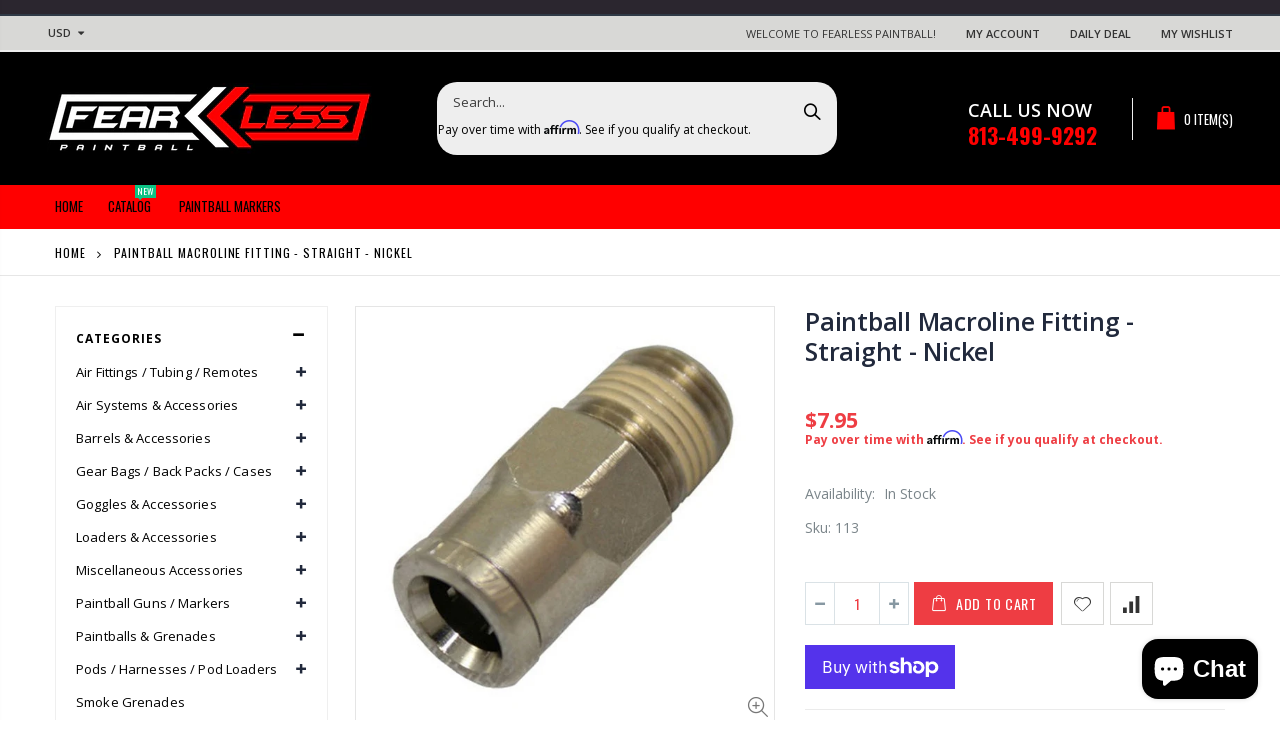

--- FILE ---
content_type: text/css
request_url: https://www.fearlesspaintball.com/cdn/shop/t/6/assets/responsive.scss.css?v=178024902996042300221646250426
body_size: 4718
content:
@media (max-width: 1199px){.onepage-category>.category-list+.main-wrapper .product-main,.onepage-category>.category-list+.main-wrapper .page-container,.onepage-category>.category-list+.main-wrapper .contact-container{padding:0 35px}.slideshow-thumbnails.slideshow-section .slideshow .content h2{font-size:60px}.slideshow-thumbnails.slideshow-section .slideshow .content .button a{margin:15px 0;padding:15px 30px;font-size:11px}.slider-with-side .side-area .item3 .content,.slider-with-side .side-area .item2 .content{bottom:15px;left:15px}.slider-with-side .side-area .item1 .content{bottom:15px;left:13px}.slider-with-side .side-area .item1 .content em{margin-left:2px;font-size:22px}.slider-with-side .side-area .item1 .content h2{margin-bottom:10px;font-size:30px}.slider-with-side .side-area .item1 .content a{margin-left:2px;font-size:13px}.slider-with-side .side-area .item2 .content h2{margin-bottom:10px;font-size:28px}.slider-with-side .side-area .item2 .content p{font-size:13px}.slider-with-side .side-area .item3 .content h2{font-size:28px}.slider-with-side .side-area .item3 .content p{margin-bottom:15px;font-size:17px}.slider-with-side .side-area .item3 .content a{font-size:14px}.slider-with-side .side-area .item2 .content a{margin:5px 0 0 25px;padding:7px 8px 7px 13px;font-size:12px}.slideshow-background .slideshow .content .content-area a{font-size:14px}.slideshow-background .slideshow .content .content-area p{font-size:32px}.slideshow-background .slideshow .content .content-area h2{font-size:58px}.slideshow-background .slideshow .content .content-area em{margin-bottom:-4px;margin-left:8px;font-size:18px}body.boxed .wrapper .page{width:980px}.top-newsletter form .input-group input.input-group-field{width:270px}.type_8 .header-container .top-links-icon{display:inline-block}.type_8.header-wrapper .links{display:none!important;position:absolute;right:0;margin:0;padding:5px 0;border:1px solid #ccc;border-radius:3px;background-color:#fff!important;text-align:right;z-index:9}.type_8.header-wrapper .links.show{display:block!important}.type_8.header-wrapper .links li{display:block!important;padding:0!important;border:0!important}.type_8.header-wrapper .links li:hover a{background-color:#ccc!important;color:#fff!important;text-decoration:none!important}.type_8.header-wrapper .links li a{display:block;padding:0 10px!important;transition:all .2s;color:#777!important;font-weight:400;white-space:nowrap}.category-boxed-banner .banner-text p{font-size:17px}.product-view .more-views-vertical{width:80px}.product-view .more-views-vertical .media-list{width:80px;height:350px}.product-view-fullwidth .product-view .products-related{padding:41px 30px 36px}.product-view-sticky-left-right .product-view .product-name{max-width:450px}}@media (max-width: 1023px){.hidden-tablet{display:none}.visible-tablet,.header-wrapper .header-container #main-header-mobile-sticky-wrapper{display:block}.header-wrapper .header-container .main-header.mobile-header .right-header-menu{position:relative;text-align:right}.header-wrapper .header-container .main-header.mobile-header .right-header-menu .right-wrapp{display:inline-block}.header-wrapper .header-container .main-header.mobile-header .right-header-menu .item.header-menu{position:static}.type_8 .hidden-tablet{display:block!important}.header-wrapper .header-container .top-bar-header{padding:0}.header-wrapper .header-container .top-bar-header .top-bar-left{width:40%}.header-wrapper .header-container .top-bar-header .top-bar-right{width:60%}.header-wrapper .header-container .top-bar-header .top-bar-right .setting-currency{right:0}.header-wrapper .header-container .top-bar-header .top-bar-right .inner-item li{padding:0 0 0 30px}.header-wrapper .header-container .top-bar-header .top-bar-left .links li a{padding:0 30px}.column-mobile .header-search,.column-mobile .header-menu{float:left;line-height:35px;font-size:18px}.column-mobile .header-search{margin-right:30px}.header-wrapper .header-container .main-header .header-search-form{top:-23px;padding:0}.header-wrapper .header-container .main-header .column-mobile{float:right}.header-wrapper .header-container .main-header .logo{padding:0}.header-wrapper .header-container .is-sticky .main-header{box-shadow:0 6px 12px #0000002d}.header-wrapper .header-container .is-sticky .main-header .logo{display:inline-block}.header-wrapper .header-container .main-header .wrapper-top-menu{margin:0}.wow{opacity:1!important}.main-container{padding:0}.home-banner .top-container{margin-bottom:10px}.main-container .block-option-container .container .block-subscribe{margin-bottom:30px}.main-container .block-option-container .container .block-subscribe .block-inner .input-group .input-box input{width:400px}.product-view .product-shop-wrapper{padding:0}.blog-wrapper.blog-layout-typ2 .post-wrapper .postContent .blog-media,.blog-wrapper.blog-layout-typ2 .post-wrapper .postContent .blog-content{width:100%;padding-left:0}.template-blog .main-container .breadcrumbs ul,.template-article .main-container .breadcrumbs ul{display:block;width:100%;margin-top:5px;text-align:left}.main-container .blogs-items .img-responsive{width:100%}}@media (max-width: 991px){.hidden-for-sm{display:none!important}.new-products .masonry-grid .grid,.masonry-grid .masonry-grid-item.w2,.masonry-grid .masonry-grid-item.w3{width:100%}.masonry-grid .masonry-grid-item{width:50%}.new-products .masonry-grid .grid li.item{width:50%;padding:1.5px;float:left}.new-products .masonry-grid .grid.double li.item{width:100%}.banner-slide-section .content h3{margin-bottom:10px;font-size:25px;letter-spacing:0}.slideshow-thumbnails.slideshow-section .slideshow .content h2{font-size:45px}.slideshow-thumbnails.slideshow-section .slideshow .content .button a{margin:10px 0;padding:10px 20px;font-size:10px}.slider-with-side .side-area .item3 .content{bottom:20px;left:20px}.slider-with-side .side-area .item2 .content{bottom:20px;left:15px}.slider-with-side .side-area .item1 .content{bottom:20px;left:20px}.slider-with-side .slider-area{-ms-flex:0 0 100%;flex:0 0 100%;max-width:100%;padding:0 8px}.slider-with-side .side-area{-ms-flex:0 0 100%;flex:0 0 100%;max-width:100%;padding:0}.slider-with-side .slideshow-section{margin-bottom:0}.slider-with-side .side-area .item1,.slider-with-side .side-area .item2,.slider-with-side .side-area .item3{width:33.33%;margin:0;padding:8px;float:left}.slider-with-side .slider-area .content .text-area p{padding:10px 15px 10px 11px;font-size:15px}.slider-with-side .slider-area .content .text-area h2{padding:6px 45px 6px 10px;font-size:38px}.slider-with-side .slider-area .content .ribbon h5{margin-top:-2px;font-size:16px}.slider-with-side .slider-area .content .ribbon h3{margin-right:12px;font-size:30px}.slider-with-side .slider-area .content .ribbon em{margin-right:60px;font-size:13px}.slideshow-background .slideshow .content .content-area em{margin-bottom:-3px;margin-left:6px;font-size:15px}.slideshow-background .slideshow .content .content-area h2{font-size:50px}.slideshow-background .slideshow .content .content-area p{font-size:26px}.slideshow-background .slideshow .content .content-area a{font-size:12px}body.boxed .wrapper .page{width:760px}.header-container.sticky-header{position:fixed;top:0;bottom:auto;left:0;width:100%;transition:all .3s;border:0;box-shadow:0 0 3px #0000004d;z-index:50}.top-newsletter form .input-group input.input-group-field{width:160px}.header-container .header-wrapper{display:none}.header-container.sticky-header .header>.logo{display:inline-block}.top-navigation.side-menu{display:none}body.side-header .main-container,body.side-header .footer-wrapper{margin-left:0}body.side-header .main-container .main-breadcrumbs.fixed-position{position:relative}.category-boxed-banner .banner-text h2{font-size:28px}.category-boxed-banner .banner-text p{font-size:12px}.category-boxed-banner.style1 .banner-text h2,.category-boxed-banner.style2 .banner-text h2{font-size:16px}.category-boxed-banner.style1 .banner-text h3,.category-boxed-banner.style2 .banner-text h3{font-size:32px}.header-container .menu-icon{display:block}.menu-icon a{color:#fff}.menu-icon a i{font-size:20px}.popup-quick-view{margin:100px 20px}.footer-bottom .container{-ms-flex-pack:distribute;justify-content:space-around}.footer-wrapper .footer-bottom .custom-block{margin:0}.insta-content-style2{position:relative;left:0;width:100%;-webkit-transform:none;transform:none}.homepage-bar [class^=col-md-],.homepage-bar [class^=col-lg-]{border:0!important;text-align:left}.mini-cart .cart-design-5 .icon-cart-header{line-height:33px}.mini-cart .cart-design-5 .icon-cart-header i{font-size:27px}.search-area.show-icon-tablet{position:relative;-ms-flex-order:3;order:3;z-index:15}.search-area.show-icon-tablet a.search-icon{display:inline-block;font-size:19px}.search-area.show-icon-tablet .search-extended{display:none;position:absolute;top:100%;right:-47px;min-width:340px;margin-top:10px;border:5px solid #ccc}.search-area.show-icon-tablet .search-extended:before{display:block;position:absolute;top:-25px;right:45px;width:20px;height:20px;border:10px solid transparent;border-bottom-color:#ccc;content:""}.search-area.show-icon-tablet .search-extended.show{display:inline-block}.search-area.show-icon-tablet .search-extended .searchform input[type=text]{border:0;border-radius:none}.search-area.show-icon-tablet.show-left .search-extended{position:absolute;right:auto;left:-48px}.search-area.show-icon-tablet.show-left .search-extended:before{right:auto;left:45px}.top-links-area.show-icon-tablet .top-links-icon{display:block}.top-links-area.show-icon-tablet ul.links{display:none;position:absolute;top:100%;right:0;min-width:130px;margin:0;padding:5px 0;border:1px solid #ccc;border-radius:3px;background-color:#fff!important;text-align:right;z-index:99}.top-links-area.show-icon-tablet ul.links li{display:block;padding:0 10px;border:0}.top-links-area.show-icon-tablet ul.links li a{display:block;padding:0;transition:all .2s;color:#777;font-size:11px;font-weight:400;line-height:19px;white-space:nowrap}.top-links-area.show-icon-tablet ul.links li:hover a{background-color:#ccc!important;color:#fff!important;text-decoration:none}.product-view .more-views-vertical{width:55px}.product-view .more-views-vertical .media-list{width:55px;height:250px}.product-view .porto-custom-block{margin-top:15px;float:none}.product_view_extended .product-view .prev-next-products{display:none}.product_view_extended .product-view .top-right{position:relative}.product_view_extended .product-view .addthis_toolbox{margin:10px 0 5px;float:none}.product_view_extended .product-view .product-type-data{display:block}.product_view_extended .product-view .product-type-main{text-align:left}.container{max-width:100%}.owl-carousel .owl-nav{display:none}.col-left .block-main-canvas{right:auto;left:-260px}.col-right .block-main-canvas{right:-260px;left:auto}.col-right .block-main-canvas .canvas-icon{right:auto;left:-40px;border-right-width:0;border-left-width:1px}.block-main-canvas{position:fixed;top:0;right:-100%;bottom:0;width:260px;padding:0;transition:all .3s;background-color:#fff;z-index:101}.product-view .porto-custom-block{float:none;margin-top:15px}.sidebar-product .bestseller-product,.sidebar-product .custom-block{margin-right:20px;margin-left:20px}}@media (max-width: 767px){.onepage-category>.category-list+.main-wrapper .product-main,.onepage-category>.category-list+.main-wrapper .page-container,.onepage-category>.category-list+.main-wrapper .contact-container{padding:0}.onepage-category .category-detail .title-menu>a{font-size:15px}.sticky-product .sticky-detail{width:calc(100% - 220px)!important}.custom-support .content{margin-bottom:20px}.footer_2 .social-icons{margin-top:20px;float:left}.footer-list .item{float:none!important}.footer-wrapper .footer-middle .working span{display:block;margin-top:10px;margin-bottom:15px}#slideshow_slidebar_collection .side-custom-menu{display:none}.footer-wrapper .footer-middle .block-bottom .custom-block{float:none!important}.parallax-wrapper .parallax_fixed_text .content{left:20px}.banner_text_3 .row .col-md-4.column{float:none!important}.banner_content .parallax-content-15 em{font-size:16.26px!important}.banner_content .parallax-content-15 h2{font-size:40px!important}.banner_content .parallax-content-15 p{font-size:16px!important}.banner-slide-section .content p,.banner-slide-section .content a{display:none}.slideshow .banner-content-18 .text-content h2{font-size:55px}.banner-slide-section .owl-dots{bottom:0}.banner-slide-section .owl-nav i{font-size:20px}.banner-slide-section .owl-nav{top:calc(50% - 13.5px)}.shop-by-collection.tab-product-collection{display:block;padding:15px}.block-by-collection.container .tab-product-collection .category-detail{padding-top:0}.shop-by-collection.tab-product-collection .category-list{padding:0 15px;border-right:none}body.boxed .wrapper .page{width:620px}.hidden-phone{display:none}.visible-phone{display:block}.sm-clearer{clear:both}.swiper-slide .caption-content{padding:0 10px}.slideshow-background .slideshow .content .content-area em{margin-bottom:-3px;margin-left:4px;font-size:11px}.slideshow-background .slideshow .content .content-area h2{font-size:28px}.slideshow-background .slideshow .content .content-area a,.slideshow-background .slideshow .content .content-area p{display:none}.slider-with-side .side-area .item1,.slider-with-side .side-area .item2,.slider-with-side .side-area .item3{width:100%;padding:8px;float:none}.slider-with-side img{width:100%}.slider-with-side .slider-area .content .text-area h2{padding:4px 38px 4px 7px;font-size:22px}.slider-with-side .slider-area .content .text-area p{padding:6px 11px 6px 8px;font-size:9px}.slider-with-side .slider-area .content .ribbon em{margin-right:40px;font-size:8px}.slider-with-side .slider-area .content .ribbon h3{margin-right:7px;font-size:22px}.slider-with-side .slider-area .content .ribbon h5{margin-top:-1px;font-size:10px}.template-index .onepage-category{padding:0 15px}.onepage-category{display:block}.onepage-category>.category-list{width:auto;padding:0;float:none}.onepage-category>.category-list ul{position:static!important;margin-top:20px;padding:0}.onepage-category>.category-list ul li{display:inline-block;margin:0}.onepage-category .category-details{width:auto;padding:0 15px;float:none}.onepage-category>.category-list ul>li>a:hover>span,.onepage-category>.category-list ul>li>a:after{display:none;padding:0}.onepage-category>.category-list+.main-wrapper{width:auto;padding:0;float:none}.onepage-category .category-detail .title-menu>.menu-popup{width:calc(100% + 20px);left:-10px}.onepage-category .category-detail .title-menu>.menu-popup>ul{display:block}.onepage-category .category-detail .title-menu>.menu-popup>ul.columns5>li{width:50%;padding:10px 15px}.onepage-category .category-detail .title-menu>.menu-popup>ul.columns5>li:nth-child(5n+1){border-left:1px solid #bebebe;clear:none}.onepage-category .category-detail .title-menu>.menu-popup>ul.columns5>li:nth-child(odd){border-left:0;clear:left}.onepage-category .category-detail .title-menu>.menu-popup ul>li a{font-size:14px}.parallax-wrapper .parallax .parallax-slider .item h2{font-size:40px}.parallax-wrapper .parallax .parallax-slider .item p{margin-bottom:15px;font-size:13px}.parallax-wrapper .parallax .parallax-slider .item a{font-size:13px}.main-container .tab-product-collection .tab-selector:before{background-color:transparent}.main-container .block-option-container .container .block-subscribe .block-inner .input-group .input-box input{width:100%}.main-container .block-option-container .container .block-subscribe{margin-bottom:30px}.main-container .home-banner .right,.main-container .home-banner .left{padding:0}.category-boxed-banner .banner-text h2{font-size:28px}.category-boxed-banner .banner-text p{display:none}.toolbar .filter-bar,.toolbar .sorter_wrap{float:left}.toolbar .view-mode span.layout-opt{padding:0}.product-view .product-shop{margin-top:10px}.product-view .product-collateral .product-description{border:0}.product-view .product-collateral .tab-content{width:100%}.product-view .product-collateral .tab-content .tab-pane .product-tabs-content-inner{padding:30px 0 20px}.product-view .product-collateral .tab-content .collapse.in{display:block}.toolbar .filter-option-group.open{top:80px}.sidebar-product .custom-block .item img{max-width:100%}.blog-wrapper.blog-layout-typ2 .post-wrapper{padding-bottom:30px}.blog-wrapper.blog-layout-typ2 .post-wrapper .postContent .blog-media,.blog-wrapper.blog-layout-typ2 .post-wrapper .postContent .blog-content{padding-bottom:10px}.main-container .blogs-items .img-responsive{margin-bottom:15px}.main-container .order-dashboard .billing-address,.main-container .order-dashboard .shipping-address,.main-container .checkout-cart .checkout-info,.main-container .checkout-cart .totals{width:100%;margin:0 0 30px}.form-vertical .contact-form{padding-bottom:0}.main-container .checkout-cart .cart-table-wrap{margin-bottom:30px}.main-container .checkout-cart .cart-table thead{display:none}.main-container .checkout-cart .cart-table tbody tr:first-child{padding-top:0}.main-container .checkout-cart .cart-table tbody tr{display:block;position:relative;padding:25px 0;border-bottom:1px solid #dcdcdc}.main-container .checkout-cart .cart-table tbody tr td.action-td{position:absolute;top:-5px;left:0;padding:0;z-index:1}.main-container .checkout-cart .cart-table tbody tr td.action-td a{float:right}.main-container .checkout-cart .cart-table tbody tr td{display:block;width:100%;padding:0 0 10px;border-width:0;text-align:center!important}.main-container .checkout-cart .cart-table tbody tr td.last{padding:0}.main-container .checkout-cart .cart-table tbody tr td.pr-img-td{padding-bottom:15px}.main-container .checkout-cart .cart-table tfoot button{display:block;width:100%;margin-bottom:10px}.footer-wrapper .footer-top .a-right-sm div:first-child,.footer-wrapper .footer-top .footer_top_Subscribe .input-group{margin:10px 0}.footer-wrapper .footer-top .info-footer{padding:30px 20px 0}.footer-wrapper .custom-footer-content{display:block}.footer-wrapper .footer-bottom .social-icons,.footer-wrapper .footer-bottom address{float:none;text-align:center}.footer-bottom{text-align:center}.footer-wrapper .footer-bottom a.footer-bottom-logo{margin:0;float:none}.footer-wrapper .footer-bottom .social-icons{float:none}.footer-wrapper .block-right,.footer-wrapper .footer-middle{padding-bottom:0!important}.footer-wrapper .footer-bottom .custom-block div{margin:20px 0}.footer-wrapper .footer-bottom address{float:none;text-align:center}.product-tabs.vertical{flex-direction:column;-ms-flex-direction:column}#wishlistTableList .data-table tr{display:block;position:relative;width:100%;padding-bottom:0;border:1px solid #f1f1f1;overflow:hidden}#wishlistTableList .data-table tr .last{position:absolute;top:0;right:-5px;min-width:90px!important;border-width:0}#wishlistTableList .data-table tr .shoppingcart-image{width:30%;padding:0;float:left;border:0}#wishlistTableList .data-table tr .shoppingcart-image img{width:100%}#wishlistTableList .data-table tr .shoppingcart-name,#wishlistTableList .data-table tr .product-unittax,#wishlistTableList .data-table tr .shoppingcart-qty,#wishlistTableList .data-table tr .product-options{width:70%;padding:10px 65px 10px 5px;float:right;border:0;text-align:left}#wishlistTableList .data-table tr .shoppingcart-name,#wishlistTableList .data-table tr .product-unittax,#wishlistTableList .data-table tr .shoppingcart-qty{padding-top:6px;padding-bottom:6px}#wishlistTableList .data-table thead{display:none}#wishlistTableList .data-table tbody td{min-width:120px}#wishlistTableList .data-table tbody .product-options-bottom{text-align:left}#wishlistTableList .data-table .add-to-cart-box{-ms-flex-pack:start;justify-content:flex-start}.main-section-one .shop-features [class^=col-md-]{margin-bottom:35px}.product-view .product-tabs.vertical .product-tab-content .tab-content{padding-left:0}.product_view_extended .product-view .shopify-payment-button{display:block;margin:20px 0 0}.product-view-fullwidth .product-view .more-views-vertical{top:15px;left:15px}.product-view-fullwidth .product-view .product-options .swatch .header{min-width:55px}.product-view-sticky-left-right .product-view .product-name{max-width:277px}.product-view-sticky-left-right .product-view .addthis_toolbox{margin:10px 0;float:left;clear:both}.product_view_sticky_right .product-view .porto-custom-block{margin-top:-20px}.product_view_sticky_right .product-view .addthis_toolbox{width:100%;float:left;clear:both}.main-container .wishlist-table tr{border:solid 1px #f2f2f2}.main-container .wishlist-table td:not(.delete){display:block;width:100%!important;padding:10px 0;border:0!important}.main-container .wishlist-table .product-code,.main-container .wishlist-table .unit-price,.main-container .wishlist-table .quantity,.main-container .wishlist-table .subtotal,.main-container .wishlist-table .addtocart{display:none}.main-container .wishlist-table .delete{width:65px!important}.main-container .wishlist-table .product-name{width:-webkit-calc(100% - 65px);width:calc(100% - 65px)}.main-container .wishlist-table .product-name .image,.main-container .wishlist-table .product-name .image-comment{width:100%;float:none;text-align:center}.sidebar-style-1{border:solid 1px #efefef}.product-view .porto-custom-block .item{display:block;width:100%;padding-top:15px}.sticky-product .sticky-detail{width:70%}.product-layout-list .item-area .product-image-area,.product-layout-list .item-area .details-area{width:100%}.main-container .checkout-cart .cart-table tfoot td a{width:100%;margin-bottom:20px;border:1px solid #ccc;background-color:transparent}.main-container .checkout-cart .cart-table tfoot td{text-align:center}.header-container .search-area .search-extended{right:-85px;width:350px;min-width:350px}.header-container .search-area .search-extended:before{right:80px}}@media (max-width: 640px){.main-container .blog_article .item.blog_post_type_1 .post-content{padding:30px}.blog_article.block_article_new .item .post-content{top:0;left:0;margin:0;padding:30px;float:left}.blog_article.block_article_new .item .post-image{float:none;margin:0}.home_banner_9 .home-banner .col-md-4{border:0}.slideshow-section .slideshow .content .content-area h2{font-size:16px!important}.slideshow-full-screen .slideshow .container .content-area p span{font-size:12px!important}.slideshow-full-screen .slideshow .container .content-area p span b.text-large{padding:0 3px!important;font-size:17px!important}body.boxed .wrapper .page{width:480px}.header-container .top-links-icon{display:inline-block}.slideshow-section .slideshow .content1 .content-area img{width:15px!important}.slideshow-section .slideshow .content1 .content-area em{font-size:14px!important;margin:0 3px!important}.slideshow-section .slideshow .content1 .content-area h2{font-size:38px!important;margin:1px 0 5px!important}.slideshow-section .slideshow .content1 .content-area p{font-size:14px!important}.slideshow-section .slideshow .content2 .content-area em{font-size:14px!important;margin-left:3px!important}.slideshow-section .slideshow .content2 .content-area h2{font-size:39px!important;margin:0 0 5px!important}.slideshow-section .slideshow .content2 .content-area p{font-size:8px!important;margin-left:4px!important;margin-bottom:15px!important}.slideshow-section .slideshow .content2 .content-area a{font-size:8px!important;width:80px!important;height:25px!important;line-height:25px!important}.slideshow-section .slideshow .content3 .content-area em{font-size:14px!important}.slideshow-section .slideshow .content3 .content-area h2{font-size:38px!important;margin-bottom:8px!important}.slideshow-section .slideshow .content3 .content-area .button a{font-size:8px!important;width:80px!important;height:25px!important;line-height:25px!important}.slideshow-section .slideshow .owl-nav,.sticky-product .spr-badge-caption{display:none}.main-container .top-container .category-banner .full-width-image-banner .content h2{margin:0;font-size:30px;line-height:1.1}.main-container .top-container .category-banner .full-width-image-banner .content p{display:none}.category-boxed-banner.style1 .banner-text h2,.category-boxed-banner.style2 .banner-text h2{font-size:15px}.category-boxed-banner.style1 .banner-text h2 b,.category-boxed-banner.style2 .banner-text h2 b{font-size:24px}.category-boxed-banner.style1 .banner-text h3,.category-boxed-banner.style2 .banner-text h3{margin-bottom:20px;font-size:30px}.footer-wrapper .footer-bottom address{display:none}.footer-wrapper .footer-bottom address{display:block}}@media (min-width: 768px){.flex-grid.columns2 li.item:nth-child(1) .item-area,.flex-grid.columns2 li.item:nth-child(2) .item-area,.flex-grid.columns3 li.item:nth-child(1) .item-area,.flex-grid.columns3 li.item:nth-child(2) .item-area,.flex-grid.columns4 li.item:nth-child(1) .item-area,.flex-grid.columns4 li.item:nth-child(2) .item-area,.flex-grid.columns5 li.item:nth-child(1) .item-area,.flex-grid.columns5 li.item:nth-child(2) .item-area,.flex-grid.columns6 li.item:nth-child(1) .item-area,.flex-grid.columns6 li.item:nth-child(2) .item-area,.flex-grid.columns6 li.item:nth-child(3) .item-area,.flex-grid.columns7 li.item:nth-child(1) .item-area,.flex-grid.columns7 li.item:nth-child(2) .item-area,.flex-grid.columns7 li.item:nth-child(3) .item-area,.flex-grid.columns8 li.item:nth-child(1) .item-area,.flex-grid.columns8 li.item:nth-child(2) .item-area,.flex-grid.columns8 li.item:nth-child(3) .item-area{border-top-color:transparent}.main-search-container{min-height:250px}.history-row [class*=col-]{padding-top:6rem;padding-bottom:6rem}.product-view .product-tabs.vertical>ul{-ms-flex:0 0 20%;flex:0 0 20%;max-width:20%}.product-view .product-tabs.vertical>ul li{border-right:0}.product_view_extended .product-view .product-img-box .product-img-list .active+.active .item{position:relative}.product_view_extended .product-view .product-img-box .product-img-list .active+.active .item:before{position:absolute;top:0;left:0;width:100%;height:100%;background:#00000012;content:"";z-index:1}.product_view_extended .product-view .product-img-box .product-img-list .active+.active+.active .item:before{display:none}.sidebar{padding-right:12px}.sidebar-product{padding-left:9px}.collection-content,.template-blog .sidebar{padding-left:12px}.template-index .header-container.container{width:auto!important;padding-right:30px;padding-left:30px}.template-index .header-container.container .header-right-area{right:0!important}.footer-wrapper .footer-middle ul.footer-list .item{width:50%}.vertical .tab-content{-ms-flex:0 0 80%;flex:0 0 80%;max-width:calc(80% - 30px);margin-left:30px}.item-768-1 .item{-ms-flex:0 0 100%;flex:0 0 100%;max-width:100%}.item-768-2 .item{-ms-flex:0 0 50%;flex:0 0 50%;max-width:50%}.item-768-3 .item{-ms-flex:0 0 33.33333%;flex:0 0 33.33333%;max-width:33.33333%}.item-768-4 .item{-ms-flex:0 0 25%;flex:0 0 25%;max-width:25%}.item-768-5 .item{-ms-flex:0 0 20%;flex:0 0 20%;max-width:20%}.item-768-6 .item{-ms-flex:0 0 16.66667%;flex:0 0 16.66667%;max-width:16.66667%}.item-768-7 .item{-ms-flex:0 0 14.28571%;flex:0 0 14.28571%;max-width:14.28571%}.item-768-8 .item{-ms-flex:0 0 12.5%;flex:0 0 12.5%;max-width:12.5%}.login-popup .col-md-6:first-child{border-right:1px solid #f5f6f6}}@media (min-width: 768px) and (max-width: 991px){.img-content-right{margin-left:40%}#wishlistModal .modal-dialog,#compareBox .modal-dialog{width:auto}}@media (min-width: 992px){.container{max-width:960px}.header-container .header{padding-top:30px;padding-bottom:30px}.search-area{margin-left:auto;margin-right:auto}.block-by-collection.container .tab-product-collection .category-detail{padding-left:100px}.counters-section .col-md-4{-ms-flex:0 0 20%;flex:0 0 20%;max-width:20%}.team-section{padding-top:6rem;padding-bottom:6rem}.history-section{padding-top:4rem;padding-bottom:7.5rem}.history-section .tab-content img{margin-bottom:0}.history-section .tab-content h3{font-size:3rem}.history-section .tab-content .col-sm-8{padding-right:45px}.history-section .tab-content .col-sm-4+.col-sm-8{padding-right:15px;padding-left:45px}.history-content{padding-top:2.5rem;padding-bottom:2.5rem}.info-box:first-child{margin-top:0}.nav.nav-history{-ms-flex-direction:column;flex-direction:column}.nav.nav-history .nav-item{display:block;margin-right:0}.nav.nav-history .nav-link{display:-ms-flexbox;display:flex;-ms-flex-pack:end;justify-content:flex-end}.nav.nav-history .nav-link:before{margin-right:2rem}.history-row{margin-top:3rem}.history-row .history-row-bg{width:50%;height:100%;position:absolute;left:0;top:0}.history-row [class*=col-]{padding-left:3rem}.fullwidth-row{width:100vw;margin-left:calc(465px - 50vw)}.layout-1024 .fullwidth-row{margin-left:calc(465px - 50vw)}#wishlistModal .modal-lg,#compareBox .modal-lg{width:900px}.sticky-header .mini-cart .cart-design-1 .icon-cart-header{padding:0}.sticky-header .mini-cart .cart-design-1 .icon-cart-header i{line-height:32px}.product_view_extended .product-view .product-name h1{padding-right:300px}.product_view_extended .product-view .product-name h1 a{font-size:38px}.product_view_extended .product-view .product-options .swatch .header{min-width:auto;margin-right:18px}.product_view_sticky_right .product-view .product-tabs>ul li a{margin-right:0;font-size:18px}.footer-bottom address{margin:0 0 0 auto}.a-right-sm{text-align:right}.padding-left-lg{padding-left:3.5rem}.sidebar-style-1{border:solid 1px #efefef}.product_view_sticky_right .product-view .product-tabs>ul li a{margin-right:50px}.item-992-1 .item{-ms-flex:0 0 100%;flex:0 0 100%;max-width:100%}.item-992-2 .item{-ms-flex:0 0 50%;flex:0 0 50%;max-width:50%}.item-992-3 .item{-ms-flex:0 0 33.33333%;flex:0 0 33.33333%;max-width:33.33333%}.item-992-4 .item{-ms-flex:0 0 25%;flex:0 0 25%;max-width:25%}.item-992-5 .item{-ms-flex:0 0 20%;flex:0 0 20%;max-width:20%}.item-992-6 .item{-ms-flex:0 0 16.66667%;flex:0 0 16.66667%;max-width:16.66667%}.item-992-7 .item{-ms-flex:0 0 14.28571%;flex:0 0 14.28571%;max-width:14.28571%}.item-992-8 .item{-ms-flex:0 0 12.5%;flex:0 0 12.5%;max-width:12.5%}}@media (min-width: 992px) and (max-width: 1199px){.top-navigation.side-menu>li>a{padding:10px 5px!important;font-size:13px!important}.main-navigation .top-navigation.side-menu>li .menu-wrap-sub{width:698px}.top-navigation.side-menu .menu-items{-ms-flex:0 0 100%;flex:0 0 100%;max-width:100%}.top-navigation.side-menu .ulmenu-block-right{display:none}}@media (min-width: 992px) and (max-width: 1199px){.filter-box{padding:20px 30px 0}}@media (min-width: 1200px){.container{max-width:1140px}.col-xl-2-4{-ms-flex:0 0 20%;flex:0 0 20%;max-width:20%}.col-xl-9-6{-ms-flex:0 0 80%;flex:0 0 80%;max-width:80%}.flex-grid.columns2 li.item:nth-child(1) .item-area,.flex-grid.columns2 li.item:nth-child(2) .item-area,.flex-grid.columns3 li.item:nth-child(1) .item-area,.flex-grid.columns3 li.item:nth-child(2) .item-area,.flex-grid.columns3 li.item:nth-child(3) .item-area,.flex-grid.columns4 li.item:nth-child(1) .item-area,.flex-grid.columns4 li.item:nth-child(2) .item-area,.flex-grid.columns4 li.item:nth-child(3) .item-area,.flex-grid.columns4 li.item:nth-child(4) .item-area,.flex-grid.columns5 li.item:nth-child(1) .item-area,.flex-grid.columns5 li.item:nth-child(2) .item-area,.flex-grid.columns5 li.item:nth-child(3) .item-area,.flex-grid.columns5 li.item:nth-child(4) .item-area,.flex-grid.columns5 li.item:nth-child(5) .item-area,.flex-grid.columns6 li.item:nth-child(1) .item-area,.flex-grid.columns6 li.item:nth-child(2) .item-area,.flex-grid.columns6 li.item:nth-child(3) .item-area,.flex-grid.columns6 li.item:nth-child(4) .item-area,.flex-grid.columns6 li.item:nth-child(5) .item-area,.flex-grid.columns6 li.item:nth-child(6) .item-area,.flex-grid.columns7 li.item:nth-child(1) .item-area,.flex-grid.columns7 li.item:nth-child(2) .item-area,.flex-grid.columns7 li.item:nth-child(3) .item-area,.flex-grid.columns7 li.item:nth-child(4) .item-area,.flex-grid.columns7 li.item:nth-child(5) .item-area,.flex-grid.columns7 li.item:nth-child(6) .item-area,.flex-grid.columns7 li.item:nth-child(7) .item-area,.flex-grid.columns8 li.item:nth-child(1) .item-area,.flex-grid.columns8 li.item:nth-child(2) .item-area,.flex-grid.columns8 li.item:nth-child(3) .item-area,.flex-grid.columns8 li.item:nth-child(4) .item-area,.flex-grid.columns8 li.item:nth-child(5) .item-area,.flex-grid.columns8 li.item:nth-child(6) .item-area,.flex-grid.columns8 li.item:nth-child(7) .item-area,.flex-grid.columns8 li.item:nth-child(8) .item-area{border-top-color:transparent}.history-content{padding-top:4.5rem;padding-bottom:4.5rem}.history-row [class*=col-]{padding-left:4.5rem}.fullwidth-row{width:100vw;margin-left:calc(555px - 50vw)}.layout-1024 .fullwidth-row{margin-left:calc(498px - 50vw)}.product-view-sticky-left-right .product-view .product-name h1 a{font-size:32px}.product-view-sticky-left-right .product-view .prev-next-products{top:3px}.item-1200-1 .item{-ms-flex:0 0 100%;flex:0 0 100%;max-width:100%}.item-1200-2 .item{-ms-flex:0 0 50%;flex:0 0 50%;max-width:50%}.item-1200-3 .item{-ms-flex:0 0 33.33333%;flex:0 0 33.33333%;max-width:33.33333%}.item-1200-4 .item{-ms-flex:0 0 25%;flex:0 0 25%;max-width:25%}.item-1200-5 .item{-ms-flex:0 0 20%;flex:0 0 20%;max-width:20%}.item-1200-6 .item{-ms-flex:0 0 16.66667%;flex:0 0 16.66667%;max-width:16.66667%}.item-1200-7 .item{-ms-flex:0 0 14.28571%;flex:0 0 14.28571%;max-width:14.28571%}.item-1200-8 .item{-ms-flex:0 0 12.5%;flex:0 0 12.5%;max-width:12.5%}}@media (min-width: 1280px){.container{max-width:1200px}}
/*# sourceMappingURL=/cdn/shop/t/6/assets/responsive.scss.css.map?v=178024902996042300221646250426 */


--- FILE ---
content_type: text/javascript; charset=utf-8
request_url: https://www.fearlesspaintball.com/products/paintball-macroline-fitting-straight-nickel.js
body_size: 264
content:
{"id":5298559647895,"title":"Paintball Macroline Fitting - Straight - Nickel","handle":"paintball-macroline-fitting-straight-nickel","description":"\u003cul\u003e   \u003cli\u003eStraight fitting\u003c\/li\u003e   \u003cli\u003eFor use with macro hose \u003c\/li\u003e   \u003cli\u003eEasy push in and lock system \u003c\/li\u003e   \u003cli\u003ePre-taped with thread sealer \u003c\/li\u003e \u003c\/ul\u003e","published_at":"2020-06-19T11:27:06-04:00","created_at":"2020-06-19T10:03:35-04:00","vendor":"Ninja Paintball","type":"Macroline | Fittings | Tubing","tags":["Fearless Paintball","GovX","Macroline | Fittings | Tubing","Ninja Paintball"],"price":795,"price_min":795,"price_max":795,"available":true,"price_varies":false,"compare_at_price":null,"compare_at_price_min":0,"compare_at_price_max":0,"compare_at_price_varies":false,"variants":[{"id":34680442519703,"title":"Default Title","option1":"Default Title","option2":null,"option3":null,"sku":"113","requires_shipping":true,"taxable":true,"featured_image":null,"available":true,"name":"Paintball Macroline Fitting - Straight - Nickel","public_title":null,"options":["Default Title"],"price":795,"weight":85,"compare_at_price":null,"inventory_management":"shopify","barcode":"723175181489","requires_selling_plan":false,"selling_plan_allocations":[]}],"images":["\/\/cdn.shopify.com\/s\/files\/1\/0410\/3628\/4055\/products\/Paintball_Macroline_Fitting_Straight_Nickel_7.jpg?v=1687859865"],"featured_image":"\/\/cdn.shopify.com\/s\/files\/1\/0410\/3628\/4055\/products\/Paintball_Macroline_Fitting_Straight_Nickel_7.jpg?v=1687859865","options":[{"name":"Title","position":1,"values":["Default Title"]}],"url":"\/products\/paintball-macroline-fitting-straight-nickel","media":[{"alt":"Paintball Macroline Fitting - Straight - Nickel","id":31580262105327,"position":1,"preview_image":{"aspect_ratio":1.0,"height":1500,"width":1500,"src":"https:\/\/cdn.shopify.com\/s\/files\/1\/0410\/3628\/4055\/products\/Paintball_Macroline_Fitting_Straight_Nickel_7.jpg?v=1687859865"},"aspect_ratio":1.0,"height":1500,"media_type":"image","src":"https:\/\/cdn.shopify.com\/s\/files\/1\/0410\/3628\/4055\/products\/Paintball_Macroline_Fitting_Straight_Nickel_7.jpg?v=1687859865","width":1500}],"requires_selling_plan":false,"selling_plan_groups":[]}